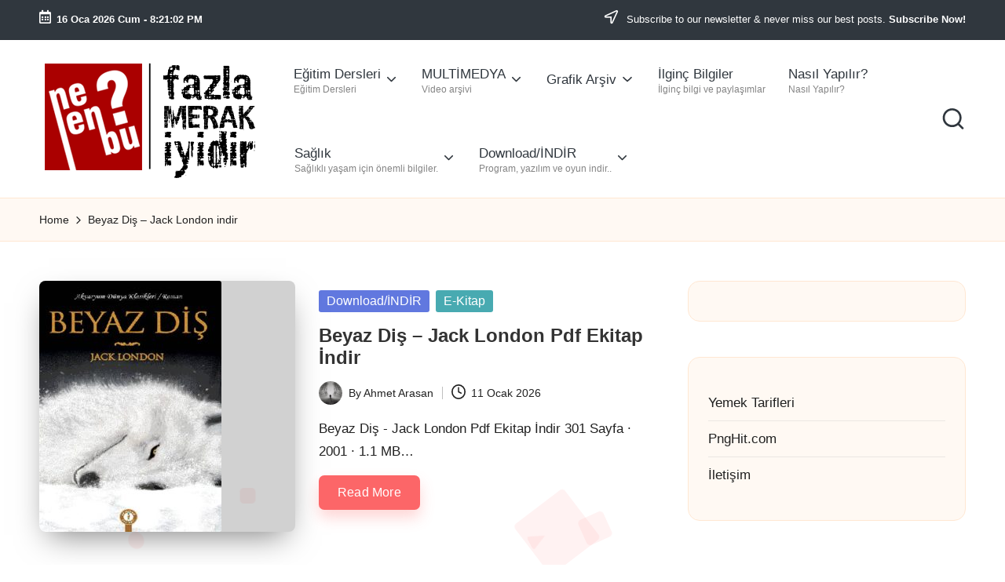

--- FILE ---
content_type: text/html; charset=UTF-8
request_url: https://nelenbu.com/tag/beyaz-dis-jack-london-indir/
body_size: 18411
content:
<!DOCTYPE html><html lang="tr" itemscope itemtype="http://schema.org/Article" ><head><meta charset="UTF-8"><link rel="preconnect" href="https://fonts.gstatic.com/" crossorigin /><link rel="profile" href="https://gmpg.org/xfn/11"><meta name='robots' content='index, follow, max-image-preview:large, max-snippet:-1, max-video-preview:-1' /><meta name="viewport" content="width=device-width, initial-scale=1"><title>Beyaz Diş - Jack London indir arşiv - Nelenbu</title><meta name="description" content="Beyaz Diş - Jack London indir" /><link rel="canonical" href="https://nelenbu.com/tag/beyaz-dis-jack-london-indir/" /><meta property="og:locale" content="tr_TR" /><meta property="og:type" content="article" /><meta property="og:title" content="Beyaz Diş - Jack London indir arşiv - Nelenbu" /><meta property="og:description" content="Beyaz Diş - Jack London indir" /><meta property="og:url" content="https://nelenbu.com/tag/beyaz-dis-jack-london-indir/" /><meta property="og:site_name" content="Nelenbu" /><meta name="twitter:card" content="summary_large_image" /><meta name="twitter:site" content="@nelenbucom" /> <script type="application/ld+json" class="yoast-schema-graph">{"@context":"https://schema.org","@graph":[{"@type":"CollectionPage","@id":"https://nelenbu.com/tag/beyaz-dis-jack-london-indir/","url":"https://nelenbu.com/tag/beyaz-dis-jack-london-indir/","name":"Beyaz Diş - Jack London indir arşiv - Nelenbu","isPartOf":{"@id":"https://nelenbu.com/#website"},"primaryImageOfPage":{"@id":"https://nelenbu.com/tag/beyaz-dis-jack-london-indir/#primaryimage"},"image":{"@id":"https://nelenbu.com/tag/beyaz-dis-jack-london-indir/#primaryimage"},"thumbnailUrl":"https://nelenbu.com/wp-content/uploads/2021/02/Beyaz-Dis-Jack-London.jpg","description":"Beyaz Diş - Jack London indir","breadcrumb":{"@id":"https://nelenbu.com/tag/beyaz-dis-jack-london-indir/#breadcrumb"},"inLanguage":"tr"},{"@type":"ImageObject","inLanguage":"tr","@id":"https://nelenbu.com/tag/beyaz-dis-jack-london-indir/#primaryimage","url":"https://nelenbu.com/wp-content/uploads/2021/02/Beyaz-Dis-Jack-London.jpg","contentUrl":"https://nelenbu.com/wp-content/uploads/2021/02/Beyaz-Dis-Jack-London.jpg","width":232,"height":320},{"@type":"BreadcrumbList","@id":"https://nelenbu.com/tag/beyaz-dis-jack-london-indir/#breadcrumb","itemListElement":[{"@type":"ListItem","position":1,"name":"Ana Sayfa","item":"https://nelenbu.com/"},{"@type":"ListItem","position":2,"name":"Beyaz Diş - Jack London indir"}]},{"@type":"WebSite","@id":"https://nelenbu.com/#website","url":"https://nelenbu.com/","name":"Nelenbu","description":"Fazla Merak İyidir..","publisher":{"@id":"https://nelenbu.com/#organization"},"potentialAction":[{"@type":"SearchAction","target":{"@type":"EntryPoint","urlTemplate":"https://nelenbu.com/?s={search_term_string}"},"query-input":{"@type":"PropertyValueSpecification","valueRequired":true,"valueName":"search_term_string"}}],"inLanguage":"tr"},{"@type":"Organization","@id":"https://nelenbu.com/#organization","name":"Nelenbu?","url":"https://nelenbu.com/","logo":{"@type":"ImageObject","inLanguage":"tr","@id":"https://nelenbu.com/#/schema/logo/image/","url":"https://nelenbu.com/wp-content/uploads/2020/12/favicon.png","contentUrl":"https://nelenbu.com/wp-content/uploads/2020/12/favicon.png","width":120,"height":120,"caption":"Nelenbu?"},"image":{"@id":"https://nelenbu.com/#/schema/logo/image/"},"sameAs":["https://x.com/nelenbucom","https://www.instagram.com/nelenbucom","https://www.youtube.com/channel/UC4zEW6RhgK96i6FLgvb0J7w"]}]}</script> <link rel='dns-prefetch' href='//fonts.googleapis.com' /><link rel='dns-prefetch' href='//www.googletagmanager.com' /><link rel="alternate" type="application/rss+xml" title="Nelenbu &raquo; akışı" href="https://nelenbu.com/feed/" /><link rel="alternate" type="application/rss+xml" title="Nelenbu &raquo; yorum akışı" href="https://nelenbu.com/comments/feed/" /><link rel="alternate" type="application/rss+xml" title="Nelenbu &raquo; Beyaz Diş - Jack London indir etiket akışı" href="https://nelenbu.com/tag/beyaz-dis-jack-london-indir/feed/" /><style id='wp-img-auto-sizes-contain-inline-css'>img:is([sizes=auto i],[sizes^="auto," i]){contain-intrinsic-size:3000px 1500px}
/*# sourceURL=wp-img-auto-sizes-contain-inline-css */</style> <script src="[data-uri]" defer></script><script data-optimized="1" src="https://nelenbu.com/wp-content/plugins/litespeed-cache/assets/js/webfontloader.min.js" defer></script> <link data-optimized="1" rel='stylesheet' id='wp-block-library-css' href='https://nelenbu.com/wp-content/litespeed/css/9d800c8ed72c186991d198726c9e5383.css?ver=e5383' media='all' /><style id='global-styles-inline-css'>:root{--wp--preset--aspect-ratio--square: 1;--wp--preset--aspect-ratio--4-3: 4/3;--wp--preset--aspect-ratio--3-4: 3/4;--wp--preset--aspect-ratio--3-2: 3/2;--wp--preset--aspect-ratio--2-3: 2/3;--wp--preset--aspect-ratio--16-9: 16/9;--wp--preset--aspect-ratio--9-16: 9/16;--wp--preset--color--black: #000000;--wp--preset--color--cyan-bluish-gray: #abb8c3;--wp--preset--color--white: #ffffff;--wp--preset--color--pale-pink: #f78da7;--wp--preset--color--vivid-red: #cf2e2e;--wp--preset--color--luminous-vivid-orange: #ff6900;--wp--preset--color--luminous-vivid-amber: #fcb900;--wp--preset--color--light-green-cyan: #7bdcb5;--wp--preset--color--vivid-green-cyan: #00d084;--wp--preset--color--pale-cyan-blue: #8ed1fc;--wp--preset--color--vivid-cyan-blue: #0693e3;--wp--preset--color--vivid-purple: #9b51e0;--wp--preset--gradient--vivid-cyan-blue-to-vivid-purple: linear-gradient(135deg,rgb(6,147,227) 0%,rgb(155,81,224) 100%);--wp--preset--gradient--light-green-cyan-to-vivid-green-cyan: linear-gradient(135deg,rgb(122,220,180) 0%,rgb(0,208,130) 100%);--wp--preset--gradient--luminous-vivid-amber-to-luminous-vivid-orange: linear-gradient(135deg,rgb(252,185,0) 0%,rgb(255,105,0) 100%);--wp--preset--gradient--luminous-vivid-orange-to-vivid-red: linear-gradient(135deg,rgb(255,105,0) 0%,rgb(207,46,46) 100%);--wp--preset--gradient--very-light-gray-to-cyan-bluish-gray: linear-gradient(135deg,rgb(238,238,238) 0%,rgb(169,184,195) 100%);--wp--preset--gradient--cool-to-warm-spectrum: linear-gradient(135deg,rgb(74,234,220) 0%,rgb(151,120,209) 20%,rgb(207,42,186) 40%,rgb(238,44,130) 60%,rgb(251,105,98) 80%,rgb(254,248,76) 100%);--wp--preset--gradient--blush-light-purple: linear-gradient(135deg,rgb(255,206,236) 0%,rgb(152,150,240) 100%);--wp--preset--gradient--blush-bordeaux: linear-gradient(135deg,rgb(254,205,165) 0%,rgb(254,45,45) 50%,rgb(107,0,62) 100%);--wp--preset--gradient--luminous-dusk: linear-gradient(135deg,rgb(255,203,112) 0%,rgb(199,81,192) 50%,rgb(65,88,208) 100%);--wp--preset--gradient--pale-ocean: linear-gradient(135deg,rgb(255,245,203) 0%,rgb(182,227,212) 50%,rgb(51,167,181) 100%);--wp--preset--gradient--electric-grass: linear-gradient(135deg,rgb(202,248,128) 0%,rgb(113,206,126) 100%);--wp--preset--gradient--midnight: linear-gradient(135deg,rgb(2,3,129) 0%,rgb(40,116,252) 100%);--wp--preset--font-size--small: 13px;--wp--preset--font-size--medium: 20px;--wp--preset--font-size--large: 36px;--wp--preset--font-size--x-large: 42px;--wp--preset--spacing--20: 0.44rem;--wp--preset--spacing--30: 0.67rem;--wp--preset--spacing--40: 1rem;--wp--preset--spacing--50: 1.5rem;--wp--preset--spacing--60: 2.25rem;--wp--preset--spacing--70: 3.38rem;--wp--preset--spacing--80: 5.06rem;--wp--preset--shadow--natural: 6px 6px 9px rgba(0, 0, 0, 0.2);--wp--preset--shadow--deep: 12px 12px 50px rgba(0, 0, 0, 0.4);--wp--preset--shadow--sharp: 6px 6px 0px rgba(0, 0, 0, 0.2);--wp--preset--shadow--outlined: 6px 6px 0px -3px rgb(255, 255, 255), 6px 6px rgb(0, 0, 0);--wp--preset--shadow--crisp: 6px 6px 0px rgb(0, 0, 0);}:where(.is-layout-flex){gap: 0.5em;}:where(.is-layout-grid){gap: 0.5em;}body .is-layout-flex{display: flex;}.is-layout-flex{flex-wrap: wrap;align-items: center;}.is-layout-flex > :is(*, div){margin: 0;}body .is-layout-grid{display: grid;}.is-layout-grid > :is(*, div){margin: 0;}:where(.wp-block-columns.is-layout-flex){gap: 2em;}:where(.wp-block-columns.is-layout-grid){gap: 2em;}:where(.wp-block-post-template.is-layout-flex){gap: 1.25em;}:where(.wp-block-post-template.is-layout-grid){gap: 1.25em;}.has-black-color{color: var(--wp--preset--color--black) !important;}.has-cyan-bluish-gray-color{color: var(--wp--preset--color--cyan-bluish-gray) !important;}.has-white-color{color: var(--wp--preset--color--white) !important;}.has-pale-pink-color{color: var(--wp--preset--color--pale-pink) !important;}.has-vivid-red-color{color: var(--wp--preset--color--vivid-red) !important;}.has-luminous-vivid-orange-color{color: var(--wp--preset--color--luminous-vivid-orange) !important;}.has-luminous-vivid-amber-color{color: var(--wp--preset--color--luminous-vivid-amber) !important;}.has-light-green-cyan-color{color: var(--wp--preset--color--light-green-cyan) !important;}.has-vivid-green-cyan-color{color: var(--wp--preset--color--vivid-green-cyan) !important;}.has-pale-cyan-blue-color{color: var(--wp--preset--color--pale-cyan-blue) !important;}.has-vivid-cyan-blue-color{color: var(--wp--preset--color--vivid-cyan-blue) !important;}.has-vivid-purple-color{color: var(--wp--preset--color--vivid-purple) !important;}.has-black-background-color{background-color: var(--wp--preset--color--black) !important;}.has-cyan-bluish-gray-background-color{background-color: var(--wp--preset--color--cyan-bluish-gray) !important;}.has-white-background-color{background-color: var(--wp--preset--color--white) !important;}.has-pale-pink-background-color{background-color: var(--wp--preset--color--pale-pink) !important;}.has-vivid-red-background-color{background-color: var(--wp--preset--color--vivid-red) !important;}.has-luminous-vivid-orange-background-color{background-color: var(--wp--preset--color--luminous-vivid-orange) !important;}.has-luminous-vivid-amber-background-color{background-color: var(--wp--preset--color--luminous-vivid-amber) !important;}.has-light-green-cyan-background-color{background-color: var(--wp--preset--color--light-green-cyan) !important;}.has-vivid-green-cyan-background-color{background-color: var(--wp--preset--color--vivid-green-cyan) !important;}.has-pale-cyan-blue-background-color{background-color: var(--wp--preset--color--pale-cyan-blue) !important;}.has-vivid-cyan-blue-background-color{background-color: var(--wp--preset--color--vivid-cyan-blue) !important;}.has-vivid-purple-background-color{background-color: var(--wp--preset--color--vivid-purple) !important;}.has-black-border-color{border-color: var(--wp--preset--color--black) !important;}.has-cyan-bluish-gray-border-color{border-color: var(--wp--preset--color--cyan-bluish-gray) !important;}.has-white-border-color{border-color: var(--wp--preset--color--white) !important;}.has-pale-pink-border-color{border-color: var(--wp--preset--color--pale-pink) !important;}.has-vivid-red-border-color{border-color: var(--wp--preset--color--vivid-red) !important;}.has-luminous-vivid-orange-border-color{border-color: var(--wp--preset--color--luminous-vivid-orange) !important;}.has-luminous-vivid-amber-border-color{border-color: var(--wp--preset--color--luminous-vivid-amber) !important;}.has-light-green-cyan-border-color{border-color: var(--wp--preset--color--light-green-cyan) !important;}.has-vivid-green-cyan-border-color{border-color: var(--wp--preset--color--vivid-green-cyan) !important;}.has-pale-cyan-blue-border-color{border-color: var(--wp--preset--color--pale-cyan-blue) !important;}.has-vivid-cyan-blue-border-color{border-color: var(--wp--preset--color--vivid-cyan-blue) !important;}.has-vivid-purple-border-color{border-color: var(--wp--preset--color--vivid-purple) !important;}.has-vivid-cyan-blue-to-vivid-purple-gradient-background{background: var(--wp--preset--gradient--vivid-cyan-blue-to-vivid-purple) !important;}.has-light-green-cyan-to-vivid-green-cyan-gradient-background{background: var(--wp--preset--gradient--light-green-cyan-to-vivid-green-cyan) !important;}.has-luminous-vivid-amber-to-luminous-vivid-orange-gradient-background{background: var(--wp--preset--gradient--luminous-vivid-amber-to-luminous-vivid-orange) !important;}.has-luminous-vivid-orange-to-vivid-red-gradient-background{background: var(--wp--preset--gradient--luminous-vivid-orange-to-vivid-red) !important;}.has-very-light-gray-to-cyan-bluish-gray-gradient-background{background: var(--wp--preset--gradient--very-light-gray-to-cyan-bluish-gray) !important;}.has-cool-to-warm-spectrum-gradient-background{background: var(--wp--preset--gradient--cool-to-warm-spectrum) !important;}.has-blush-light-purple-gradient-background{background: var(--wp--preset--gradient--blush-light-purple) !important;}.has-blush-bordeaux-gradient-background{background: var(--wp--preset--gradient--blush-bordeaux) !important;}.has-luminous-dusk-gradient-background{background: var(--wp--preset--gradient--luminous-dusk) !important;}.has-pale-ocean-gradient-background{background: var(--wp--preset--gradient--pale-ocean) !important;}.has-electric-grass-gradient-background{background: var(--wp--preset--gradient--electric-grass) !important;}.has-midnight-gradient-background{background: var(--wp--preset--gradient--midnight) !important;}.has-small-font-size{font-size: var(--wp--preset--font-size--small) !important;}.has-medium-font-size{font-size: var(--wp--preset--font-size--medium) !important;}.has-large-font-size{font-size: var(--wp--preset--font-size--large) !important;}.has-x-large-font-size{font-size: var(--wp--preset--font-size--x-large) !important;}
/*# sourceURL=global-styles-inline-css */</style><style id='classic-theme-styles-inline-css'>/*! This file is auto-generated */
.wp-block-button__link{color:#fff;background-color:#32373c;border-radius:9999px;box-shadow:none;text-decoration:none;padding:calc(.667em + 2px) calc(1.333em + 2px);font-size:1.125em}.wp-block-file__button{background:#32373c;color:#fff;text-decoration:none}
/*# sourceURL=/wp-includes/css/classic-themes.min.css */</style><link data-optimized="1" rel='stylesheet' id='parent-style-css' href='https://nelenbu.com/wp-content/litespeed/css/e8694bfbcf72b4e5efda3a586dbacfb6.css?ver=acfb6' media='all' /><link data-optimized="1" rel='stylesheet' id='child-style-css' href='https://nelenbu.com/wp-content/litespeed/css/a5b2538f90cd460417f7f062d9bdfc6c.css?ver=dfc6c' media='all' /><link data-optimized="1" rel='stylesheet' id='FontAwesome-css' href='https://nelenbu.com/wp-content/litespeed/css/61a70e324b446add4db2699793a0de7b.css?ver=0de7b' media='all' /><link data-optimized="1" rel='stylesheet' id='bloglo-styles-css' href='https://nelenbu.com/wp-content/litespeed/css/a0b838520147f1c433396d788f8f22e9.css?ver=f22e9' media='all' /><link data-optimized="1" rel='stylesheet' id='bloglo-dynamic-styles-css' href='https://nelenbu.com/wp-content/litespeed/css/24e3f21af7fd6e1716f4a0a4ec328da4.css?ver=28da4' media='all' /><link data-optimized="1" rel='stylesheet' id='wp-pagenavi-css' href='https://nelenbu.com/wp-content/litespeed/css/b9e5d065d56e742867c7f941690850aa.css?ver=850aa' media='all' /> <script src="https://nelenbu.com/wp-includes/js/jquery/jquery.min.js" id="jquery-core-js"></script> <script data-optimized="1" src="https://nelenbu.com/wp-content/litespeed/js/bf8e7b0f92f369110539e89927e81197.js?ver=81197" id="jquery-migrate-js" defer data-deferred="1"></script> <link rel="https://api.w.org/" href="https://nelenbu.com/wp-json/" /><link rel="alternate" title="JSON" type="application/json" href="https://nelenbu.com/wp-json/wp/v2/tags/5144" /><link rel="EditURI" type="application/rsd+xml" title="RSD" href="https://nelenbu.com/xmlrpc.php?rsd" /><meta name="generator" content="WordPress 6.9" /><meta name="generator" content="Site Kit by Google 1.170.0" /> <script type="text/javascript" src="https://static.cdn.admatic.com.tr/dist/gpt.min.js?id=NID-306319749" defer data-deferred="1"></script> <meta name="theme-color" content="#FC6668"><link rel="icon" href="https://nelenbu.com/wp-content/uploads/2020/12/favicon-80x80.png" sizes="32x32" /><link rel="icon" href="https://nelenbu.com/wp-content/uploads/2020/12/favicon.png" sizes="192x192" /><link rel="apple-touch-icon" href="https://nelenbu.com/wp-content/uploads/2020/12/favicon.png" /><meta name="msapplication-TileImage" content="https://nelenbu.com/wp-content/uploads/2020/12/favicon.png" /></head><body data-rsssl=1 class="archive tag tag-beyaz-dis-jack-london-indir tag-5144 wp-custom-logo wp-embed-responsive wp-theme-bloglo wp-child-theme-blogmate bloglo-layout__fw-contained bloglo-header-layout-2 bloglo-menu-animation-squarebox bloglo-header__separators-none bloglo-blog-horizontal bloglo-page-title-align-left bloglo-has-sidebar bloglo-sticky-sidebar bloglo-sidebar-style-3 bloglo-sidebar-position__right-sidebar bloglo-sidebar-r__after-content entry-media-hover-style-1 bloglo-copyright-layout-1 is-section-heading-init-s2 is-footer-heading-init-s1 bloglo-input-supported validate-comment-form bloglo-menu-accessibility"> <script type="text/javascript" src="https://static.cdn.admatic.com.tr/showad/showad.min.js" defer data-deferred="1"></script>  <script type="text/javascript" src="https://static.cdn.admatic.com.tr/showad/showad.min.js" defer data-deferred="1"></script> <div id="page" class="hfeed site">
<a class="skip-link screen-reader-text" href="#main">Skip to content</a><header id="masthead" class="site-header" role="banner" itemtype="https://schema.org/WPHeader" itemscope="itemscope"><div id="bloglo-topbar" ><div class="bloglo-container"><div class="bloglo-flex-row"><div class="col-md flex-basis-auto start-sm"><div class="bloglo-topbar-widget__text bloglo-topbar-widget bloglo-all"><span><i class="far fa-calendar-alt fa-lg bloglo-icon"></i><strong><span id="bloglo-date"></span> - <span id="bloglo-time"></span></strong></span></div></div><div class="col-md flex-basis-auto end-sm"><div class="bloglo-topbar-widget__text bloglo-topbar-widget bloglo-all"><span><i class="far fa-location-arrow fa-lg bloglo-icon"></i> Subscribe to our newsletter &amp; never miss our best posts. <a href="#"><strong>Subscribe Now!</strong></a></span></div></div></div></div></div><div id="bloglo-header" ><div id="bloglo-header-inner"><div class="bloglo-container bloglo-header-container"><div class="bloglo-logo bloglo-header-element" itemtype="https://schema.org/Organization" itemscope="itemscope"><div class="logo-inner"><a href="https://nelenbu.com/" rel="home" class="" itemprop="url">
<img data-lazyloaded="1" src="[data-uri]" data-src="https://nelenbu.com/wp-content/uploads/2023/06/nelenbulogosiyah.png" alt="nelenbulogosiyah" width="275" height="151" class="" itemprop="logo"/>
</a><span class="site-title screen-reader-text" itemprop="name">
<a href="https://nelenbu.com/" rel="home" itemprop="url">
Nelenbu
</a>
</span><p class="site-description screen-reader-text" itemprop="description">
Fazla Merak İyidir..</p></div></div><span class="bloglo-header-element bloglo-mobile-nav">
<button class="bloglo-hamburger hamburger--spin bloglo-hamburger-bloglo-primary-nav" aria-label="Menu" aria-controls="bloglo-primary-nav" type="button">
<span class="hamburger-box">
<span class="hamburger-inner"></span>
</span></button><nav class="site-navigation main-navigation bloglo-primary-nav bloglo-nav bloglo-header-element" role="navigation" itemtype="https://schema.org/SiteNavigationElement" itemscope="itemscope" aria-label="Site Navigation"><ul id="bloglo-primary-nav" class="menu"><li id="menu-item-11103" class="menu-item menu-item-type-taxonomy menu-item-object-category menu-item-has-children menu-item-11103"><a href="https://nelenbu.com/egitim-dersleri/"><span>Eğitim Dersleri<span class="description">Eğitim Dersleri</span></span><svg class="bloglo-icon" xmlns="http://www.w3.org/2000/svg" width="32" height="32" viewBox="0 0 32 32"><path d="M24.958 10.483a1.29 1.29 0 00-1.868 0l-7.074 7.074-7.074-7.074c-.534-.534-1.335-.534-1.868 0s-.534 1.335 0 1.868l8.008 8.008c.267.267.667.4.934.4s.667-.133.934-.4l8.008-8.008a1.29 1.29 0 000-1.868z" /></svg></a><button type="button" class="bloglo-mobile-toggen"><svg class="bloglo-icon" xmlns="http://www.w3.org/2000/svg" width="32" height="32" viewBox="0 0 32 32"><path d="M24.958 10.483a1.29 1.29 0 00-1.868 0l-7.074 7.074-7.074-7.074c-.534-.534-1.335-.534-1.868 0s-.534 1.335 0 1.868l8.008 8.008c.267.267.667.4.934.4s.667-.133.934-.4l8.008-8.008a1.29 1.29 0 000-1.868z" /></svg></button><ul class="sub-menu"><li id="menu-item-2407" class="menu-item menu-item-type-taxonomy menu-item-object-category menu-item-2407"><a href="https://nelenbu.com/egitim-dersleri/corel-draw-dersleri/"><span>Corel Draw Dersleri</span></a></li><li id="menu-item-3930" class="menu-item menu-item-type-taxonomy menu-item-object-category menu-item-3930"><a href="https://nelenbu.com/egitim-dersleri/adobe-illustrator-dersleri/"><span>İllustrator Dersleri<span class="description">Adobe İllustrator Dersleri</span></span></a></li><li id="menu-item-3044" class="menu-item menu-item-type-taxonomy menu-item-object-category menu-item-3044"><a href="https://nelenbu.com/egitim-dersleri/photoshop-dersleri/"><span>Photoshop Dersleri<span class="description">Uygulamalı Photoshop Dersleri</span></span></a></li><li id="menu-item-3050" class="menu-item menu-item-type-taxonomy menu-item-object-category menu-item-3050"><a href="https://nelenbu.com/egitim-dersleri/merak-edilen-dersler/"><span>Merak Edilen Dersler<span class="description">Merak edilen diğer konular ve eğitim dersleri</span></span></a></li></ul></li><li id="menu-item-11107" class="menu-item menu-item-type-taxonomy menu-item-object-category menu-item-has-children menu-item-11107"><a href="https://nelenbu.com/multimedya/"><span>MULTİMEDYA<span class="description">Video arşivi</span></span><svg class="bloglo-icon" xmlns="http://www.w3.org/2000/svg" width="32" height="32" viewBox="0 0 32 32"><path d="M24.958 10.483a1.29 1.29 0 00-1.868 0l-7.074 7.074-7.074-7.074c-.534-.534-1.335-.534-1.868 0s-.534 1.335 0 1.868l8.008 8.008c.267.267.667.4.934.4s.667-.133.934-.4l8.008-8.008a1.29 1.29 0 000-1.868z" /></svg></a><button type="button" class="bloglo-mobile-toggen"><svg class="bloglo-icon" xmlns="http://www.w3.org/2000/svg" width="32" height="32" viewBox="0 0 32 32"><path d="M24.958 10.483a1.29 1.29 0 00-1.868 0l-7.074 7.074-7.074-7.074c-.534-.534-1.335-.534-1.868 0s-.534 1.335 0 1.868l8.008 8.008c.267.267.667.4.934.4s.667-.133.934-.4l8.008-8.008a1.29 1.29 0 000-1.868z" /></svg></button><ul class="sub-menu"><li id="menu-item-11108" class="menu-item menu-item-type-taxonomy menu-item-object-category menu-item-11108"><a href="https://nelenbu.com/multimedya/animasyon/"><span>Animasyon<span class="description">Animasyonlar</span></span></a></li><li id="menu-item-11109" class="menu-item menu-item-type-taxonomy menu-item-object-category menu-item-11109"><a href="https://nelenbu.com/multimedya/belgeseller/"><span>Belgeseller<span class="description">Belgeseller</span></span></a></li><li id="menu-item-11110" class="menu-item menu-item-type-taxonomy menu-item-object-category menu-item-11110"><a href="https://nelenbu.com/multimedya/bilim-ve-teknoloji/"><span>Bilim ve Teknoloji<span class="description">Bilimsel ve Teknolojik Gelişmeler</span></span></a></li><li id="menu-item-11111" class="menu-item menu-item-type-taxonomy menu-item-object-category menu-item-11111"><a href="https://nelenbu.com/multimedya/biyografi/"><span>Biyografi<span class="description">Biyografiler, kısa hayatlar, hayaller…</span></span></a></li><li id="menu-item-11112" class="menu-item menu-item-type-taxonomy menu-item-object-category menu-item-11112"><a href="https://nelenbu.com/multimedya/filmler/"><span>Filmler<span class="description">Yeni çıkan filmler, film fragmanları ve film önerileri</span></span></a></li><li id="menu-item-11114" class="menu-item menu-item-type-taxonomy menu-item-object-category menu-item-11114"><a href="https://nelenbu.com/multimedya/kisa-filmler/"><span>Kısa Filmler<span class="description">Kısa Fİlmler</span></span></a></li><li id="menu-item-11116" class="menu-item menu-item-type-taxonomy menu-item-object-category menu-item-11116"><a href="https://nelenbu.com/multimedya/muzik/"><span>Müzik<span class="description">En sevilen müzikler, nostaljik müzik serisi</span></span></a></li><li id="menu-item-11118" class="menu-item menu-item-type-taxonomy menu-item-object-category menu-item-has-children menu-item-11118"><a href="https://nelenbu.com/sohbetler/"><span>Sohbetler<span class="description">Dini, İlmi Sohbetler</span></span><svg class="bloglo-icon" xmlns="http://www.w3.org/2000/svg" width="32" height="32" viewBox="0 0 32 32"><path d="M24.958 10.483a1.29 1.29 0 00-1.868 0l-7.074 7.074-7.074-7.074c-.534-.534-1.335-.534-1.868 0s-.534 1.335 0 1.868l8.008 8.008c.267.267.667.4.934.4s.667-.133.934-.4l8.008-8.008a1.29 1.29 0 000-1.868z" /></svg></a><button type="button" class="bloglo-mobile-toggen"><svg class="bloglo-icon" xmlns="http://www.w3.org/2000/svg" width="32" height="32" viewBox="0 0 32 32"><path d="M24.958 10.483a1.29 1.29 0 00-1.868 0l-7.074 7.074-7.074-7.074c-.534-.534-1.335-.534-1.868 0s-.534 1.335 0 1.868l8.008 8.008c.267.267.667.4.934.4s.667-.133.934-.4l8.008-8.008a1.29 1.29 0 000-1.868z" /></svg></button><ul class="sub-menu"><li id="menu-item-11117" class="menu-item menu-item-type-taxonomy menu-item-object-category menu-item-11117"><a href="https://nelenbu.com/sohbetler/cuma-sohbetleri/"><span>Cuma Sohbetleri<span class="description">Cuma Sohbetleri</span></span></a></li></ul></li></ul></li><li id="menu-item-11122" class="menu-item menu-item-type-custom menu-item-object-custom menu-item-has-children menu-item-11122"><a href="#"><span>Grafik Arşiv</span><svg class="bloglo-icon" xmlns="http://www.w3.org/2000/svg" width="32" height="32" viewBox="0 0 32 32"><path d="M24.958 10.483a1.29 1.29 0 00-1.868 0l-7.074 7.074-7.074-7.074c-.534-.534-1.335-.534-1.868 0s-.534 1.335 0 1.868l8.008 8.008c.267.267.667.4.934.4s.667-.133.934-.4l8.008-8.008a1.29 1.29 0 000-1.868z" /></svg></a><button type="button" class="bloglo-mobile-toggen"><svg class="bloglo-icon" xmlns="http://www.w3.org/2000/svg" width="32" height="32" viewBox="0 0 32 32"><path d="M24.958 10.483a1.29 1.29 0 00-1.868 0l-7.074 7.074-7.074-7.074c-.534-.534-1.335-.534-1.868 0s-.534 1.335 0 1.868l8.008 8.008c.267.267.667.4.934.4s.667-.133.934-.4l8.008-8.008a1.29 1.29 0 000-1.868z" /></svg></button><ul class="sub-menu"><li id="menu-item-11119" class="menu-item menu-item-type-taxonomy menu-item-object-category menu-item-11119"><a href="https://nelenbu.com/vektorel-arsiv/"><span>Vektörel Arşiv</span></a></li><li id="menu-item-11120" class="menu-item menu-item-type-taxonomy menu-item-object-category menu-item-11120"><a href="https://nelenbu.com/vektorel-ikonlar/"><span>Vektörel İkonlar<span class="description">Vektörel İkonlar, Free icon vector</span></span></a></li><li id="menu-item-11121" class="menu-item menu-item-type-taxonomy menu-item-object-category menu-item-11121"><a href="https://nelenbu.com/vektorel-logolar/"><span>Vektörel Logolar<span class="description">Vektörel Logolar</span></span></a></li><li id="menu-item-11104" class="menu-item menu-item-type-taxonomy menu-item-object-category menu-item-11104"><a href="https://nelenbu.com/photoshop/"><span>Photoshop<span class="description">Photoshop tasarım araçları</span></span></a></li><li id="menu-item-11123" class="menu-item menu-item-type-taxonomy menu-item-object-category menu-item-11123"><a href="https://nelenbu.com/mockup-arsiv/"><span>Mockup Arşiv<span class="description">Ücretsiz Mock-up Arşivi</span></span></a></li><li id="menu-item-11124" class="menu-item menu-item-type-taxonomy menu-item-object-category menu-item-11124"><a href="https://nelenbu.com/png-resim-arsivi/"><span>PNG Resim Arşivi<span class="description">Ücretsiz PNG Resim Arşivi. Arka planı temiz, transparan olan, png formatında resim indir. Free PNG Image Archive. The background is clean, transparent, png image download.</span></span></a></li></ul></li><li id="menu-item-11125" class="menu-item menu-item-type-taxonomy menu-item-object-category menu-item-11125"><a href="https://nelenbu.com/ilginc-bilgiler/"><span>İlginç Bilgiler<span class="description">İlginç bilgi ve paylaşımlar</span></span></a></li><li id="menu-item-11126" class="menu-item menu-item-type-taxonomy menu-item-object-category menu-item-11126"><a href="https://nelenbu.com/nasil-yapilir/"><span>Nasıl Yapılır?<span class="description">Nasıl Yapılır?</span></span></a></li><li id="menu-item-11127" class="menu-item menu-item-type-taxonomy menu-item-object-category menu-item-has-children menu-item-11127"><a href="https://nelenbu.com/saglik/"><span>Sağlık<span class="description">Sağlıklı yaşam için önemli bilgiler.</span></span><svg class="bloglo-icon" xmlns="http://www.w3.org/2000/svg" width="32" height="32" viewBox="0 0 32 32"><path d="M24.958 10.483a1.29 1.29 0 00-1.868 0l-7.074 7.074-7.074-7.074c-.534-.534-1.335-.534-1.868 0s-.534 1.335 0 1.868l8.008 8.008c.267.267.667.4.934.4s.667-.133.934-.4l8.008-8.008a1.29 1.29 0 000-1.868z" /></svg></a><button type="button" class="bloglo-mobile-toggen"><svg class="bloglo-icon" xmlns="http://www.w3.org/2000/svg" width="32" height="32" viewBox="0 0 32 32"><path d="M24.958 10.483a1.29 1.29 0 00-1.868 0l-7.074 7.074-7.074-7.074c-.534-.534-1.335-.534-1.868 0s-.534 1.335 0 1.868l8.008 8.008c.267.267.667.4.934.4s.667-.133.934-.4l8.008-8.008a1.29 1.29 0 000-1.868z" /></svg></button><ul class="sub-menu"><li id="menu-item-11128" class="menu-item menu-item-type-taxonomy menu-item-object-category menu-item-11128"><a href="https://nelenbu.com/saglik/hastaliklar-ve-sifalari/"><span>Hastalıklar ve Şifaları<span class="description">Hastalıklar ve Şifaları</span></span></a></li><li id="menu-item-11129" class="menu-item menu-item-type-taxonomy menu-item-object-category menu-item-11129"><a href="https://nelenbu.com/saglik/sifali-bitkiler/"><span>Şifalı Bitkiler<span class="description">Şifalı Bitkiler</span></span></a></li></ul></li><li id="menu-item-11130" class="menu-item menu-item-type-taxonomy menu-item-object-category menu-item-has-children menu-item-11130"><a href="https://nelenbu.com/indir-download/"><span>Download/İNDİR<span class="description">Program, yazılım ve oyun indir..</span></span><svg class="bloglo-icon" xmlns="http://www.w3.org/2000/svg" width="32" height="32" viewBox="0 0 32 32"><path d="M24.958 10.483a1.29 1.29 0 00-1.868 0l-7.074 7.074-7.074-7.074c-.534-.534-1.335-.534-1.868 0s-.534 1.335 0 1.868l8.008 8.008c.267.267.667.4.934.4s.667-.133.934-.4l8.008-8.008a1.29 1.29 0 000-1.868z" /></svg></a><button type="button" class="bloglo-mobile-toggen"><svg class="bloglo-icon" xmlns="http://www.w3.org/2000/svg" width="32" height="32" viewBox="0 0 32 32"><path d="M24.958 10.483a1.29 1.29 0 00-1.868 0l-7.074 7.074-7.074-7.074c-.534-.534-1.335-.534-1.868 0s-.534 1.335 0 1.868l8.008 8.008c.267.267.667.4.934.4s.667-.133.934-.4l8.008-8.008a1.29 1.29 0 000-1.868z" /></svg></button><ul class="sub-menu"><li id="menu-item-11132" class="menu-item menu-item-type-taxonomy menu-item-object-category menu-item-11132"><a href="https://nelenbu.com/indir-download/e-kitap-indir/"><span>E-Kitap<span class="description">E-book, E-kitap indir</span></span></a></li><li id="menu-item-11131" class="menu-item menu-item-type-taxonomy menu-item-object-category menu-item-11131"><a href="https://nelenbu.com/indir-download/dini-programlar-indir/"><span>Dini Programlar<span class="description">İslami programalar indir</span></span></a></li><li id="menu-item-11133" class="menu-item menu-item-type-taxonomy menu-item-object-category menu-item-11133"><a href="https://nelenbu.com/indir-download/egitim-setleri/"><span>Eğitim Setleri<span class="description">Eğitim setleri indir. Eğitim adına bir çok kategoride eğitim setlerini sizler için hazırladık.</span></span></a></li><li id="menu-item-11134" class="menu-item menu-item-type-taxonomy menu-item-object-category menu-item-11134"><a href="https://nelenbu.com/indir-download/oyunlar/"><span>Oyunlar<span class="description">Bilgisayar oyunları indir, incele. Son çıkan oyunlar</span></span></a></li><li id="menu-item-11135" class="menu-item menu-item-type-taxonomy menu-item-object-category menu-item-11135"><a href="https://nelenbu.com/indir-download/programlar/"><span>Programlar<span class="description">full sürüm programlar</span></span></a></li><li id="menu-item-11136" class="menu-item menu-item-type-taxonomy menu-item-object-category menu-item-11136"><a href="https://nelenbu.com/yazilim/"><span>Yazılım<span class="description">yazılım adına herşey..</span></span></a></li></ul></li></ul></nav>
</span><nav class="site-navigation main-navigation bloglo-primary-nav bloglo-nav bloglo-header-element" role="navigation" itemtype="https://schema.org/SiteNavigationElement" itemscope="itemscope" aria-label="Site Navigation"><ul id="bloglo-primary-nav" class="menu"><li class="menu-item menu-item-type-taxonomy menu-item-object-category menu-item-has-children menu-item-11103"><a href="https://nelenbu.com/egitim-dersleri/"><span>Eğitim Dersleri<span class="description">Eğitim Dersleri</span></span><svg class="bloglo-icon" xmlns="http://www.w3.org/2000/svg" width="32" height="32" viewBox="0 0 32 32"><path d="M24.958 10.483a1.29 1.29 0 00-1.868 0l-7.074 7.074-7.074-7.074c-.534-.534-1.335-.534-1.868 0s-.534 1.335 0 1.868l8.008 8.008c.267.267.667.4.934.4s.667-.133.934-.4l8.008-8.008a1.29 1.29 0 000-1.868z" /></svg></a><button type="button" class="bloglo-mobile-toggen"><svg class="bloglo-icon" xmlns="http://www.w3.org/2000/svg" width="32" height="32" viewBox="0 0 32 32"><path d="M24.958 10.483a1.29 1.29 0 00-1.868 0l-7.074 7.074-7.074-7.074c-.534-.534-1.335-.534-1.868 0s-.534 1.335 0 1.868l8.008 8.008c.267.267.667.4.934.4s.667-.133.934-.4l8.008-8.008a1.29 1.29 0 000-1.868z" /></svg></button><ul class="sub-menu"><li class="menu-item menu-item-type-taxonomy menu-item-object-category menu-item-2407"><a href="https://nelenbu.com/egitim-dersleri/corel-draw-dersleri/"><span>Corel Draw Dersleri</span></a></li><li class="menu-item menu-item-type-taxonomy menu-item-object-category menu-item-3930"><a href="https://nelenbu.com/egitim-dersleri/adobe-illustrator-dersleri/"><span>İllustrator Dersleri<span class="description">Adobe İllustrator Dersleri</span></span></a></li><li class="menu-item menu-item-type-taxonomy menu-item-object-category menu-item-3044"><a href="https://nelenbu.com/egitim-dersleri/photoshop-dersleri/"><span>Photoshop Dersleri<span class="description">Uygulamalı Photoshop Dersleri</span></span></a></li><li class="menu-item menu-item-type-taxonomy menu-item-object-category menu-item-3050"><a href="https://nelenbu.com/egitim-dersleri/merak-edilen-dersler/"><span>Merak Edilen Dersler<span class="description">Merak edilen diğer konular ve eğitim dersleri</span></span></a></li></ul></li><li class="menu-item menu-item-type-taxonomy menu-item-object-category menu-item-has-children menu-item-11107"><a href="https://nelenbu.com/multimedya/"><span>MULTİMEDYA<span class="description">Video arşivi</span></span><svg class="bloglo-icon" xmlns="http://www.w3.org/2000/svg" width="32" height="32" viewBox="0 0 32 32"><path d="M24.958 10.483a1.29 1.29 0 00-1.868 0l-7.074 7.074-7.074-7.074c-.534-.534-1.335-.534-1.868 0s-.534 1.335 0 1.868l8.008 8.008c.267.267.667.4.934.4s.667-.133.934-.4l8.008-8.008a1.29 1.29 0 000-1.868z" /></svg></a><button type="button" class="bloglo-mobile-toggen"><svg class="bloglo-icon" xmlns="http://www.w3.org/2000/svg" width="32" height="32" viewBox="0 0 32 32"><path d="M24.958 10.483a1.29 1.29 0 00-1.868 0l-7.074 7.074-7.074-7.074c-.534-.534-1.335-.534-1.868 0s-.534 1.335 0 1.868l8.008 8.008c.267.267.667.4.934.4s.667-.133.934-.4l8.008-8.008a1.29 1.29 0 000-1.868z" /></svg></button><ul class="sub-menu"><li class="menu-item menu-item-type-taxonomy menu-item-object-category menu-item-11108"><a href="https://nelenbu.com/multimedya/animasyon/"><span>Animasyon<span class="description">Animasyonlar</span></span></a></li><li class="menu-item menu-item-type-taxonomy menu-item-object-category menu-item-11109"><a href="https://nelenbu.com/multimedya/belgeseller/"><span>Belgeseller<span class="description">Belgeseller</span></span></a></li><li class="menu-item menu-item-type-taxonomy menu-item-object-category menu-item-11110"><a href="https://nelenbu.com/multimedya/bilim-ve-teknoloji/"><span>Bilim ve Teknoloji<span class="description">Bilimsel ve Teknolojik Gelişmeler</span></span></a></li><li class="menu-item menu-item-type-taxonomy menu-item-object-category menu-item-11111"><a href="https://nelenbu.com/multimedya/biyografi/"><span>Biyografi<span class="description">Biyografiler, kısa hayatlar, hayaller…</span></span></a></li><li class="menu-item menu-item-type-taxonomy menu-item-object-category menu-item-11112"><a href="https://nelenbu.com/multimedya/filmler/"><span>Filmler<span class="description">Yeni çıkan filmler, film fragmanları ve film önerileri</span></span></a></li><li class="menu-item menu-item-type-taxonomy menu-item-object-category menu-item-11114"><a href="https://nelenbu.com/multimedya/kisa-filmler/"><span>Kısa Filmler<span class="description">Kısa Fİlmler</span></span></a></li><li class="menu-item menu-item-type-taxonomy menu-item-object-category menu-item-11116"><a href="https://nelenbu.com/multimedya/muzik/"><span>Müzik<span class="description">En sevilen müzikler, nostaljik müzik serisi</span></span></a></li><li class="menu-item menu-item-type-taxonomy menu-item-object-category menu-item-has-children menu-item-11118"><a href="https://nelenbu.com/sohbetler/"><span>Sohbetler<span class="description">Dini, İlmi Sohbetler</span></span><svg class="bloglo-icon" xmlns="http://www.w3.org/2000/svg" width="32" height="32" viewBox="0 0 32 32"><path d="M24.958 10.483a1.29 1.29 0 00-1.868 0l-7.074 7.074-7.074-7.074c-.534-.534-1.335-.534-1.868 0s-.534 1.335 0 1.868l8.008 8.008c.267.267.667.4.934.4s.667-.133.934-.4l8.008-8.008a1.29 1.29 0 000-1.868z" /></svg></a><button type="button" class="bloglo-mobile-toggen"><svg class="bloglo-icon" xmlns="http://www.w3.org/2000/svg" width="32" height="32" viewBox="0 0 32 32"><path d="M24.958 10.483a1.29 1.29 0 00-1.868 0l-7.074 7.074-7.074-7.074c-.534-.534-1.335-.534-1.868 0s-.534 1.335 0 1.868l8.008 8.008c.267.267.667.4.934.4s.667-.133.934-.4l8.008-8.008a1.29 1.29 0 000-1.868z" /></svg></button><ul class="sub-menu"><li class="menu-item menu-item-type-taxonomy menu-item-object-category menu-item-11117"><a href="https://nelenbu.com/sohbetler/cuma-sohbetleri/"><span>Cuma Sohbetleri<span class="description">Cuma Sohbetleri</span></span></a></li></ul></li></ul></li><li class="menu-item menu-item-type-custom menu-item-object-custom menu-item-has-children menu-item-11122"><a href="#"><span>Grafik Arşiv</span><svg class="bloglo-icon" xmlns="http://www.w3.org/2000/svg" width="32" height="32" viewBox="0 0 32 32"><path d="M24.958 10.483a1.29 1.29 0 00-1.868 0l-7.074 7.074-7.074-7.074c-.534-.534-1.335-.534-1.868 0s-.534 1.335 0 1.868l8.008 8.008c.267.267.667.4.934.4s.667-.133.934-.4l8.008-8.008a1.29 1.29 0 000-1.868z" /></svg></a><button type="button" class="bloglo-mobile-toggen"><svg class="bloglo-icon" xmlns="http://www.w3.org/2000/svg" width="32" height="32" viewBox="0 0 32 32"><path d="M24.958 10.483a1.29 1.29 0 00-1.868 0l-7.074 7.074-7.074-7.074c-.534-.534-1.335-.534-1.868 0s-.534 1.335 0 1.868l8.008 8.008c.267.267.667.4.934.4s.667-.133.934-.4l8.008-8.008a1.29 1.29 0 000-1.868z" /></svg></button><ul class="sub-menu"><li class="menu-item menu-item-type-taxonomy menu-item-object-category menu-item-11119"><a href="https://nelenbu.com/vektorel-arsiv/"><span>Vektörel Arşiv</span></a></li><li class="menu-item menu-item-type-taxonomy menu-item-object-category menu-item-11120"><a href="https://nelenbu.com/vektorel-ikonlar/"><span>Vektörel İkonlar<span class="description">Vektörel İkonlar, Free icon vector</span></span></a></li><li class="menu-item menu-item-type-taxonomy menu-item-object-category menu-item-11121"><a href="https://nelenbu.com/vektorel-logolar/"><span>Vektörel Logolar<span class="description">Vektörel Logolar</span></span></a></li><li class="menu-item menu-item-type-taxonomy menu-item-object-category menu-item-11104"><a href="https://nelenbu.com/photoshop/"><span>Photoshop<span class="description">Photoshop tasarım araçları</span></span></a></li><li class="menu-item menu-item-type-taxonomy menu-item-object-category menu-item-11123"><a href="https://nelenbu.com/mockup-arsiv/"><span>Mockup Arşiv<span class="description">Ücretsiz Mock-up Arşivi</span></span></a></li><li class="menu-item menu-item-type-taxonomy menu-item-object-category menu-item-11124"><a href="https://nelenbu.com/png-resim-arsivi/"><span>PNG Resim Arşivi<span class="description">Ücretsiz PNG Resim Arşivi. Arka planı temiz, transparan olan, png formatında resim indir. Free PNG Image Archive. The background is clean, transparent, png image download.</span></span></a></li></ul></li><li class="menu-item menu-item-type-taxonomy menu-item-object-category menu-item-11125"><a href="https://nelenbu.com/ilginc-bilgiler/"><span>İlginç Bilgiler<span class="description">İlginç bilgi ve paylaşımlar</span></span></a></li><li class="menu-item menu-item-type-taxonomy menu-item-object-category menu-item-11126"><a href="https://nelenbu.com/nasil-yapilir/"><span>Nasıl Yapılır?<span class="description">Nasıl Yapılır?</span></span></a></li><li class="menu-item menu-item-type-taxonomy menu-item-object-category menu-item-has-children menu-item-11127"><a href="https://nelenbu.com/saglik/"><span>Sağlık<span class="description">Sağlıklı yaşam için önemli bilgiler.</span></span><svg class="bloglo-icon" xmlns="http://www.w3.org/2000/svg" width="32" height="32" viewBox="0 0 32 32"><path d="M24.958 10.483a1.29 1.29 0 00-1.868 0l-7.074 7.074-7.074-7.074c-.534-.534-1.335-.534-1.868 0s-.534 1.335 0 1.868l8.008 8.008c.267.267.667.4.934.4s.667-.133.934-.4l8.008-8.008a1.29 1.29 0 000-1.868z" /></svg></a><button type="button" class="bloglo-mobile-toggen"><svg class="bloglo-icon" xmlns="http://www.w3.org/2000/svg" width="32" height="32" viewBox="0 0 32 32"><path d="M24.958 10.483a1.29 1.29 0 00-1.868 0l-7.074 7.074-7.074-7.074c-.534-.534-1.335-.534-1.868 0s-.534 1.335 0 1.868l8.008 8.008c.267.267.667.4.934.4s.667-.133.934-.4l8.008-8.008a1.29 1.29 0 000-1.868z" /></svg></button><ul class="sub-menu"><li class="menu-item menu-item-type-taxonomy menu-item-object-category menu-item-11128"><a href="https://nelenbu.com/saglik/hastaliklar-ve-sifalari/"><span>Hastalıklar ve Şifaları<span class="description">Hastalıklar ve Şifaları</span></span></a></li><li class="menu-item menu-item-type-taxonomy menu-item-object-category menu-item-11129"><a href="https://nelenbu.com/saglik/sifali-bitkiler/"><span>Şifalı Bitkiler<span class="description">Şifalı Bitkiler</span></span></a></li></ul></li><li class="menu-item menu-item-type-taxonomy menu-item-object-category menu-item-has-children menu-item-11130"><a href="https://nelenbu.com/indir-download/"><span>Download/İNDİR<span class="description">Program, yazılım ve oyun indir..</span></span><svg class="bloglo-icon" xmlns="http://www.w3.org/2000/svg" width="32" height="32" viewBox="0 0 32 32"><path d="M24.958 10.483a1.29 1.29 0 00-1.868 0l-7.074 7.074-7.074-7.074c-.534-.534-1.335-.534-1.868 0s-.534 1.335 0 1.868l8.008 8.008c.267.267.667.4.934.4s.667-.133.934-.4l8.008-8.008a1.29 1.29 0 000-1.868z" /></svg></a><button type="button" class="bloglo-mobile-toggen"><svg class="bloglo-icon" xmlns="http://www.w3.org/2000/svg" width="32" height="32" viewBox="0 0 32 32"><path d="M24.958 10.483a1.29 1.29 0 00-1.868 0l-7.074 7.074-7.074-7.074c-.534-.534-1.335-.534-1.868 0s-.534 1.335 0 1.868l8.008 8.008c.267.267.667.4.934.4s.667-.133.934-.4l8.008-8.008a1.29 1.29 0 000-1.868z" /></svg></button><ul class="sub-menu"><li class="menu-item menu-item-type-taxonomy menu-item-object-category menu-item-11132"><a href="https://nelenbu.com/indir-download/e-kitap-indir/"><span>E-Kitap<span class="description">E-book, E-kitap indir</span></span></a></li><li class="menu-item menu-item-type-taxonomy menu-item-object-category menu-item-11131"><a href="https://nelenbu.com/indir-download/dini-programlar-indir/"><span>Dini Programlar<span class="description">İslami programalar indir</span></span></a></li><li class="menu-item menu-item-type-taxonomy menu-item-object-category menu-item-11133"><a href="https://nelenbu.com/indir-download/egitim-setleri/"><span>Eğitim Setleri<span class="description">Eğitim setleri indir. Eğitim adına bir çok kategoride eğitim setlerini sizler için hazırladık.</span></span></a></li><li class="menu-item menu-item-type-taxonomy menu-item-object-category menu-item-11134"><a href="https://nelenbu.com/indir-download/oyunlar/"><span>Oyunlar<span class="description">Bilgisayar oyunları indir, incele. Son çıkan oyunlar</span></span></a></li><li class="menu-item menu-item-type-taxonomy menu-item-object-category menu-item-11135"><a href="https://nelenbu.com/indir-download/programlar/"><span>Programlar<span class="description">full sürüm programlar</span></span></a></li><li class="menu-item menu-item-type-taxonomy menu-item-object-category menu-item-11136"><a href="https://nelenbu.com/yazilim/"><span>Yazılım<span class="description">yazılım adına herşey..</span></span></a></li></ul></li></ul></nav><div class="bloglo-header-widgets bloglo-header-element bloglo-widget-location-right"><div class="bloglo-header-widget__search bloglo-header-widget bloglo-hide-mobile-tablet"><div class="bloglo-widget-wrapper"><div aria-haspopup="true">
<a href="#" class="bloglo-search">
<svg class="bloglo-icon" aria-label="Search" xmlns="http://www.w3.org/2000/svg" width="32" height="32" viewBox="0 0 32 32"><path d="M28.962 26.499l-4.938-4.938c1.602-2.002 2.669-4.671 2.669-7.474 0-6.673-5.339-12.012-12.012-12.012S2.669 7.414 2.669 14.087a11.962 11.962 0 0012.012 12.012c2.803 0 5.472-.934 7.474-2.669l4.938 4.938c.267.267.667.4.934.4s.667-.133.934-.4a1.29 1.29 0 000-1.868zM5.339 14.087c0-5.205 4.137-9.342 9.342-9.342s9.342 4.137 9.342 9.342c0 2.536-1.068 4.938-2.669 6.54-1.735 1.735-4.004 2.669-6.54 2.669-5.339.133-9.476-4.004-9.476-9.209z" /></svg>	</a><div class="bloglo-search-simple bloglo-search-container dropdown-item"><form role="search" aria-label="Site Search" method="get" class="bloglo-search-form" action="https://nelenbu.com/"><label class="bloglo-form-label">
<span class="screen-reader-text">Search for:</span>
<input type="search" class="bloglo-input-search" placeholder="Search" value="" name="s" autocomplete="off">
</label>
<button type="submit" class="bloglo-animate-arrow right-arrow" aria-hidden="true" role="button" tabindex="0">
<svg xmlns="http://www.w3.org/2000/svg" viewBox="0 0 25 18"><path class="arrow-handle" d="M2.511 9.007l7.185-7.221c.407-.409.407-1.071 0-1.48s-1.068-.409-1.476 0L.306 8.259a1.049 1.049 0 000 1.481l7.914 7.952c.407.408 1.068.408 1.476 0s.407-1.07 0-1.479L2.511 9.007z"></path><path class="arrow-bar" fill-rule="evenodd" clip-rule="evenodd" d="M1 8h28.001a1.001 1.001 0 010 2H1a1 1 0 110-2z"></path></svg>
</button>			<button type="button" class="bloglo-search-close" aria-hidden="true" role="button">
<svg aria-hidden="true" xmlns="http://www.w3.org/2000/svg" width="16" height="16" viewBox="0 0 16 16"><path d="M6.852 7.649L.399 1.195 1.445.149l6.454 6.453L14.352.149l1.047 1.046-6.454 6.454 6.454 6.453-1.047 1.047-6.453-6.454-6.454 6.454-1.046-1.047z" fill="currentColor" fill-rule="evenodd"></path></svg>
</button></form></div></div></div></div></div></div></div></div></header><div id="main" class="site-main"><div class="bloglo-breadcrumbs"><div class="bloglo-container bloglo-text-align-left"><nav role="navigation" aria-label="Breadcrumbs" class="breadcrumb-trail breadcrumbs" itemprop="breadcrumb"><ul class="trail-items" itemscope itemtype="http://schema.org/BreadcrumbList"><meta name="numberOfItems" content="2" /><meta name="itemListOrder" content="Ascending" /><li itemprop="itemListElement" itemscope itemtype="http://schema.org/ListItem" class="trail-item trail-begin"><a href="https://nelenbu.com/" rel="home" itemprop="item"><span itemprop="name">Home</span></a><meta itemprop="position" content="1" /></li><li itemprop="itemListElement" itemscope itemtype="http://schema.org/ListItem" class="trail-item trail-end"><span><span itemprop="name">Beyaz Diş &#8211; Jack London indir</span></span><meta itemprop="position" content="2" /></li></ul></nav></div></div><div class="bloglo-container"><div id="primary" class="content-area"><main id="content" class="site-content" role="main" itemtype="http://schema.org/WebPageElement" itemprop="mainContentOfPage"><div class="bloglo-flex-row g-4 "><div class="col-md-12 col-sm-12 col-xs-12"><article id="post-3778" class="bloglo-article post-3778 post type-post status-publish format-standard has-post-thumbnail hentry category-indir-download category-e-kitap-indir tag-beyaz-dis tag-beyaz-dis-jack-london tag-beyaz-dis-jack-london-ekitap tag-beyaz-dis-jack-london-ekitap-indir tag-beyaz-dis-jack-london-indir tag-beyaz-dis-jack-london-pdf tag-beyaz-dis-jack-london-pdf-indir tag-beyaz-dis-ekitap tag-beyaz-dis-ekitap-indir tag-beyaz-dis-pdf tag-beyaz-dis-pdf-indir tag-jack-london tag-jack-london-ekitap-indir tag-jack-london-pdf tag-jack-london-pdf-download" itemscope="" itemtype="https://schema.org/CreativeWork"><div class="bloglo-blog-entry-wrapper bloglo-thumb-left"><div class="post-thumb entry-media thumbnail"><a href="https://nelenbu.com/beyaz-dis-jack-london-pdf-ekitap-indir/" class="entry-image-link"><img data-lazyloaded="1" src="[data-uri]" width="232" height="320" data-src="https://nelenbu.com/wp-content/uploads/2021/02/Beyaz-Dis-Jack-London.jpg" class="attachment-large size-large wp-post-image" alt="Beyaz Diş &#8211; Jack London Pdf Ekitap İndir" /></a></div><div class="bloglo-entry-content-wrapper"><div class="post-category"><span class="cat-links"><span class="screen-reader-text">Posted in</span><span><a href="https://nelenbu.com/indir-download/" rel="category">Download/İNDİR</a> <a href="https://nelenbu.com/indir-download/e-kitap-indir/" rel="category">E-Kitap</a></span></span></div><header class="entry-header"><h4 class="entry-title" itemprop="headline">
<a href="https://nelenbu.com/beyaz-dis-jack-london-pdf-ekitap-indir/" title="Beyaz Diş &#8211; Jack London Pdf Ekitap İndir" rel="bookmark">Beyaz Diş &#8211; Jack London Pdf Ekitap İndir</a></h4></header><div class="entry-meta"><div class="entry-meta-elements">		<span class="post-author">
<span class="posted-by vcard author"  itemprop="author" itemscope="itemscope" itemtype="http://schema.org/Person">
<span class="screen-reader-text">Posted by</span><span class="author-avatar">
<img data-lazyloaded="1" src="[data-uri]" alt='' data-src='https://secure.gravatar.com/avatar/b4f90b744fa19cbf63392c89b1360bf2a289dc61af12472ee04b86ebdc0cb10a?s=30&#038;d=mm&#038;r=g' data-srcset='https://secure.gravatar.com/avatar/b4f90b744fa19cbf63392c89b1360bf2a289dc61af12472ee04b86ebdc0cb10a?s=60&#038;d=mm&#038;r=g 2x' class='avatar avatar-30 photo' height='30' width='30' decoding='async'/>					</span>
<span>
By 					<a class="url fn n" title="View all posts by Ahmet Arasan" href="https://nelenbu.com/author/admin/" rel="author"  itemprop="url">
<span class="author-name"  itemprop="name">
Ahmet Arasan						</span>
</a></span>
</span>
</span>
<span class="posted-on"><time class="entry-date published updated" datetime="2026-01-11T15:29:27+03:00"><svg class="bloglo-icon" aria-hidden="true" xmlns="http://www.w3.org/2000/svg" viewBox="0 0 29.36 29.36"><path d="M14.68 0a14.68 14.68 0 1014.68 14.68A14.64 14.64 0 0014.68 0zm0 26.69a12 12 0 1112-12 12 12 0 01-12 12zm5.87-10.54L16 13.88V6.67a1.25 1.25 0 00-1.33-1.33 1.26 1.26 0 00-1.34 1.33v8a1.28 1.28 0 00.81 1.2l5.33 2.67c.14.13.27.13.54.13a1.28 1.28 0 001.2-.8 1.41 1.41 0 00-.67-1.73z" /></svg>11 Ocak 2026</time></span></div></div><div class="entry-summary bloglo-entry" itemprop="text">Beyaz Diş - Jack London Pdf Ekitap İndir 301 Sayfa · 2001 · 1.1 MB&hellip;</div><footer class="entry-footer">
<a href="https://nelenbu.com/beyaz-dis-jack-london-pdf-ekitap-indir/" class="bloglo-btn btn-text-1"><span>Read More</span></a></footer></div></div></article></div></div></main></div><aside id="secondary" class="widget-area bloglo-sidebar-container" itemtype="http://schema.org/WPSideBar" itemscope="itemscope" role="complementary"><div class="bloglo-sidebar-inner"><div id="custom_html-2" class="widget_text bloglo-sidebar-widget bloglo-widget bloglo-entry widget widget_custom_html"><div class="textwidget custom-html-widget">
<ins data-publisher="adm-pub-306319749" data-ad-network="66fb1ae899cffed48b7824e6"  data-ad-size="[[300, 600]]" class="adm-ads-area"></ins> <script type="text/javascript" src="https://static.cdn.admatic.com.tr/showad/showad.min.js" defer data-deferred="1"></script> </div></div><div id="nav_menu-2" class="bloglo-sidebar-widget bloglo-widget bloglo-entry widget widget_nav_menu"><div class="menu-b-container"><ul id="menu-b" class="menu"><li id="menu-item-3049" class="menu-item menu-item-type-custom menu-item-object-custom menu-item-3049"><a target="_blank" href="https://ustasindanyemektarifi.com">Yemek Tarifleri</a></li><li id="menu-item-8727" class="menu-item menu-item-type-custom menu-item-object-custom menu-item-8727"><a target="_blank" href="http://pnghit.com">PngHit.com</a></li><li id="menu-item-64" class="menu-item menu-item-type-post_type menu-item-object-page menu-item-64"><a href="https://nelenbu.com/iletisim/">İletişim</a></li></ul></div></div></div></aside></div></div><footer id="colophon" class="site-footer" role="contentinfo" itemtype="http://schema.org/WPFooter" itemscope="itemscope"><div id="bloglo-copyright" class="fw-separator"><div class="bloglo-container"><div class="bloglo-flex-row"><div class="col-xs-12 center-xs col-md flex-basis-auto start-md"><div class="bloglo-copyright-widget__text bloglo-copyright-widget bloglo-all"><span>Copyright 2026 — Nelenbu. Tüm hakkı Saklıdır.</span></div></div><div class="col-xs-12 center-xs col-md flex-basis-auto end-md"></div></div></div></div></footer></div><a href="#" id="bloglo-scroll-top" class="bloglo-smooth-scroll" title="Scroll to Top" >
<span class="bloglo-scroll-icon" aria-hidden="true">
<svg class="bloglo-icon top-icon" xmlns="http://www.w3.org/2000/svg" width="32" height="32" viewBox="0 0 32 32"><path d="M24.958 18.491l-8.008-8.008a1.29 1.29 0 00-1.868 0l-8.008 8.008c-.534.534-.534 1.335 0 1.868s1.335.534 1.868 0l7.074-7.074 7.074 7.074c.267.267.667.4.934.4s.667-.133.934-.4a1.29 1.29 0 000-1.868z" /></svg>		<svg class="bloglo-icon" xmlns="http://www.w3.org/2000/svg" width="32" height="32" viewBox="0 0 32 32"><path d="M24.958 18.491l-8.008-8.008a1.29 1.29 0 00-1.868 0l-8.008 8.008c-.534.534-.534 1.335 0 1.868s1.335.534 1.868 0l7.074-7.074 7.074 7.074c.267.267.667.4.934.4s.667-.133.934-.4a1.29 1.29 0 000-1.868z" /></svg>	</span>
<span class="screen-reader-text">Scroll to Top</span>
</a> <script type="speculationrules">{"prefetch":[{"source":"document","where":{"and":[{"href_matches":"/*"},{"not":{"href_matches":["/wp-*.php","/wp-admin/*","/wp-content/uploads/*","/wp-content/*","/wp-content/plugins/*","/wp-content/themes/blogmate/*","/wp-content/themes/bloglo/*","/*\\?(.+)"]}},{"not":{"selector_matches":"a[rel~=\"nofollow\"]"}},{"not":{"selector_matches":".no-prefetch, .no-prefetch a"}}]},"eagerness":"conservative"}]}</script> <script src="[data-uri]" defer></script> <script data-optimized="1" src="https://nelenbu.com/wp-content/litespeed/js/342a53f9720eaca444caa0d1056a6372.js?ver=a6372" id="imagesloaded-js" defer data-deferred="1"></script> <script id="bloglo-js-extra" src="[data-uri]" defer></script> <script data-optimized="1" src="https://nelenbu.com/wp-content/litespeed/js/c311b13172536029660ac2680bd6b2a3.js?ver=6b2a3" id="bloglo-js" defer data-deferred="1"></script> <div class="bloglo-waves-wrapper"><div class="squares"><div class="square"></div><div class="square"></div><div class="square"></div><div class="square"></div><div class="square"></div><div class="square"></div><div class="square"></div><div class="square"></div><div class="square"></div><div class="square"></div></div><div class="triangles"><div class="triangle"></div><div class="triangle"></div><div class="triangle"></div><div class="triangle"></div><div class="triangle"></div></div><div class="circles"><div class="circle"></div><div class="circle"></div><div class="circle"></div><div class="circle"></div><div class="circle"></div></div></div> <script data-no-optimize="1">window.lazyLoadOptions=Object.assign({},{threshold:300},window.lazyLoadOptions||{});!function(t,e){"object"==typeof exports&&"undefined"!=typeof module?module.exports=e():"function"==typeof define&&define.amd?define(e):(t="undefined"!=typeof globalThis?globalThis:t||self).LazyLoad=e()}(this,function(){"use strict";function e(){return(e=Object.assign||function(t){for(var e=1;e<arguments.length;e++){var n,a=arguments[e];for(n in a)Object.prototype.hasOwnProperty.call(a,n)&&(t[n]=a[n])}return t}).apply(this,arguments)}function o(t){return e({},at,t)}function l(t,e){return t.getAttribute(gt+e)}function c(t){return l(t,vt)}function s(t,e){return function(t,e,n){e=gt+e;null!==n?t.setAttribute(e,n):t.removeAttribute(e)}(t,vt,e)}function i(t){return s(t,null),0}function r(t){return null===c(t)}function u(t){return c(t)===_t}function d(t,e,n,a){t&&(void 0===a?void 0===n?t(e):t(e,n):t(e,n,a))}function f(t,e){et?t.classList.add(e):t.className+=(t.className?" ":"")+e}function _(t,e){et?t.classList.remove(e):t.className=t.className.replace(new RegExp("(^|\\s+)"+e+"(\\s+|$)")," ").replace(/^\s+/,"").replace(/\s+$/,"")}function g(t){return t.llTempImage}function v(t,e){!e||(e=e._observer)&&e.unobserve(t)}function b(t,e){t&&(t.loadingCount+=e)}function p(t,e){t&&(t.toLoadCount=e)}function n(t){for(var e,n=[],a=0;e=t.children[a];a+=1)"SOURCE"===e.tagName&&n.push(e);return n}function h(t,e){(t=t.parentNode)&&"PICTURE"===t.tagName&&n(t).forEach(e)}function a(t,e){n(t).forEach(e)}function m(t){return!!t[lt]}function E(t){return t[lt]}function I(t){return delete t[lt]}function y(e,t){var n;m(e)||(n={},t.forEach(function(t){n[t]=e.getAttribute(t)}),e[lt]=n)}function L(a,t){var o;m(a)&&(o=E(a),t.forEach(function(t){var e,n;e=a,(t=o[n=t])?e.setAttribute(n,t):e.removeAttribute(n)}))}function k(t,e,n){f(t,e.class_loading),s(t,st),n&&(b(n,1),d(e.callback_loading,t,n))}function A(t,e,n){n&&t.setAttribute(e,n)}function O(t,e){A(t,rt,l(t,e.data_sizes)),A(t,it,l(t,e.data_srcset)),A(t,ot,l(t,e.data_src))}function w(t,e,n){var a=l(t,e.data_bg_multi),o=l(t,e.data_bg_multi_hidpi);(a=nt&&o?o:a)&&(t.style.backgroundImage=a,n=n,f(t=t,(e=e).class_applied),s(t,dt),n&&(e.unobserve_completed&&v(t,e),d(e.callback_applied,t,n)))}function x(t,e){!e||0<e.loadingCount||0<e.toLoadCount||d(t.callback_finish,e)}function M(t,e,n){t.addEventListener(e,n),t.llEvLisnrs[e]=n}function N(t){return!!t.llEvLisnrs}function z(t){if(N(t)){var e,n,a=t.llEvLisnrs;for(e in a){var o=a[e];n=e,o=o,t.removeEventListener(n,o)}delete t.llEvLisnrs}}function C(t,e,n){var a;delete t.llTempImage,b(n,-1),(a=n)&&--a.toLoadCount,_(t,e.class_loading),e.unobserve_completed&&v(t,n)}function R(i,r,c){var l=g(i)||i;N(l)||function(t,e,n){N(t)||(t.llEvLisnrs={});var a="VIDEO"===t.tagName?"loadeddata":"load";M(t,a,e),M(t,"error",n)}(l,function(t){var e,n,a,o;n=r,a=c,o=u(e=i),C(e,n,a),f(e,n.class_loaded),s(e,ut),d(n.callback_loaded,e,a),o||x(n,a),z(l)},function(t){var e,n,a,o;n=r,a=c,o=u(e=i),C(e,n,a),f(e,n.class_error),s(e,ft),d(n.callback_error,e,a),o||x(n,a),z(l)})}function T(t,e,n){var a,o,i,r,c;t.llTempImage=document.createElement("IMG"),R(t,e,n),m(c=t)||(c[lt]={backgroundImage:c.style.backgroundImage}),i=n,r=l(a=t,(o=e).data_bg),c=l(a,o.data_bg_hidpi),(r=nt&&c?c:r)&&(a.style.backgroundImage='url("'.concat(r,'")'),g(a).setAttribute(ot,r),k(a,o,i)),w(t,e,n)}function G(t,e,n){var a;R(t,e,n),a=e,e=n,(t=Et[(n=t).tagName])&&(t(n,a),k(n,a,e))}function D(t,e,n){var a;a=t,(-1<It.indexOf(a.tagName)?G:T)(t,e,n)}function S(t,e,n){var a;t.setAttribute("loading","lazy"),R(t,e,n),a=e,(e=Et[(n=t).tagName])&&e(n,a),s(t,_t)}function V(t){t.removeAttribute(ot),t.removeAttribute(it),t.removeAttribute(rt)}function j(t){h(t,function(t){L(t,mt)}),L(t,mt)}function F(t){var e;(e=yt[t.tagName])?e(t):m(e=t)&&(t=E(e),e.style.backgroundImage=t.backgroundImage)}function P(t,e){var n;F(t),n=e,r(e=t)||u(e)||(_(e,n.class_entered),_(e,n.class_exited),_(e,n.class_applied),_(e,n.class_loading),_(e,n.class_loaded),_(e,n.class_error)),i(t),I(t)}function U(t,e,n,a){var o;n.cancel_on_exit&&(c(t)!==st||"IMG"===t.tagName&&(z(t),h(o=t,function(t){V(t)}),V(o),j(t),_(t,n.class_loading),b(a,-1),i(t),d(n.callback_cancel,t,e,a)))}function $(t,e,n,a){var o,i,r=(i=t,0<=bt.indexOf(c(i)));s(t,"entered"),f(t,n.class_entered),_(t,n.class_exited),o=t,i=a,n.unobserve_entered&&v(o,i),d(n.callback_enter,t,e,a),r||D(t,n,a)}function q(t){return t.use_native&&"loading"in HTMLImageElement.prototype}function H(t,o,i){t.forEach(function(t){return(a=t).isIntersecting||0<a.intersectionRatio?$(t.target,t,o,i):(e=t.target,n=t,a=o,t=i,void(r(e)||(f(e,a.class_exited),U(e,n,a,t),d(a.callback_exit,e,n,t))));var e,n,a})}function B(e,n){var t;tt&&!q(e)&&(n._observer=new IntersectionObserver(function(t){H(t,e,n)},{root:(t=e).container===document?null:t.container,rootMargin:t.thresholds||t.threshold+"px"}))}function J(t){return Array.prototype.slice.call(t)}function K(t){return t.container.querySelectorAll(t.elements_selector)}function Q(t){return c(t)===ft}function W(t,e){return e=t||K(e),J(e).filter(r)}function X(e,t){var n;(n=K(e),J(n).filter(Q)).forEach(function(t){_(t,e.class_error),i(t)}),t.update()}function t(t,e){var n,a,t=o(t);this._settings=t,this.loadingCount=0,B(t,this),n=t,a=this,Y&&window.addEventListener("online",function(){X(n,a)}),this.update(e)}var Y="undefined"!=typeof window,Z=Y&&!("onscroll"in window)||"undefined"!=typeof navigator&&/(gle|ing|ro)bot|crawl|spider/i.test(navigator.userAgent),tt=Y&&"IntersectionObserver"in window,et=Y&&"classList"in document.createElement("p"),nt=Y&&1<window.devicePixelRatio,at={elements_selector:".lazy",container:Z||Y?document:null,threshold:300,thresholds:null,data_src:"src",data_srcset:"srcset",data_sizes:"sizes",data_bg:"bg",data_bg_hidpi:"bg-hidpi",data_bg_multi:"bg-multi",data_bg_multi_hidpi:"bg-multi-hidpi",data_poster:"poster",class_applied:"applied",class_loading:"litespeed-loading",class_loaded:"litespeed-loaded",class_error:"error",class_entered:"entered",class_exited:"exited",unobserve_completed:!0,unobserve_entered:!1,cancel_on_exit:!0,callback_enter:null,callback_exit:null,callback_applied:null,callback_loading:null,callback_loaded:null,callback_error:null,callback_finish:null,callback_cancel:null,use_native:!1},ot="src",it="srcset",rt="sizes",ct="poster",lt="llOriginalAttrs",st="loading",ut="loaded",dt="applied",ft="error",_t="native",gt="data-",vt="ll-status",bt=[st,ut,dt,ft],pt=[ot],ht=[ot,ct],mt=[ot,it,rt],Et={IMG:function(t,e){h(t,function(t){y(t,mt),O(t,e)}),y(t,mt),O(t,e)},IFRAME:function(t,e){y(t,pt),A(t,ot,l(t,e.data_src))},VIDEO:function(t,e){a(t,function(t){y(t,pt),A(t,ot,l(t,e.data_src))}),y(t,ht),A(t,ct,l(t,e.data_poster)),A(t,ot,l(t,e.data_src)),t.load()}},It=["IMG","IFRAME","VIDEO"],yt={IMG:j,IFRAME:function(t){L(t,pt)},VIDEO:function(t){a(t,function(t){L(t,pt)}),L(t,ht),t.load()}},Lt=["IMG","IFRAME","VIDEO"];return t.prototype={update:function(t){var e,n,a,o=this._settings,i=W(t,o);{if(p(this,i.length),!Z&&tt)return q(o)?(e=o,n=this,i.forEach(function(t){-1!==Lt.indexOf(t.tagName)&&S(t,e,n)}),void p(n,0)):(t=this._observer,o=i,t.disconnect(),a=t,void o.forEach(function(t){a.observe(t)}));this.loadAll(i)}},destroy:function(){this._observer&&this._observer.disconnect(),K(this._settings).forEach(function(t){I(t)}),delete this._observer,delete this._settings,delete this.loadingCount,delete this.toLoadCount},loadAll:function(t){var e=this,n=this._settings;W(t,n).forEach(function(t){v(t,e),D(t,n,e)})},restoreAll:function(){var e=this._settings;K(e).forEach(function(t){P(t,e)})}},t.load=function(t,e){e=o(e);D(t,e)},t.resetStatus=function(t){i(t)},t}),function(t,e){"use strict";function n(){e.body.classList.add("litespeed_lazyloaded")}function a(){console.log("[LiteSpeed] Start Lazy Load"),o=new LazyLoad(Object.assign({},t.lazyLoadOptions||{},{elements_selector:"[data-lazyloaded]",callback_finish:n})),i=function(){o.update()},t.MutationObserver&&new MutationObserver(i).observe(e.documentElement,{childList:!0,subtree:!0,attributes:!0})}var o,i;t.addEventListener?t.addEventListener("load",a,!1):t.attachEvent("onload",a)}(window,document);</script></body></html>
<!-- Page optimized by LiteSpeed Cache @2026-01-16 23:20:57 -->

<!-- Page cached by LiteSpeed Cache 7.7 on 2026-01-16 23:20:57 -->